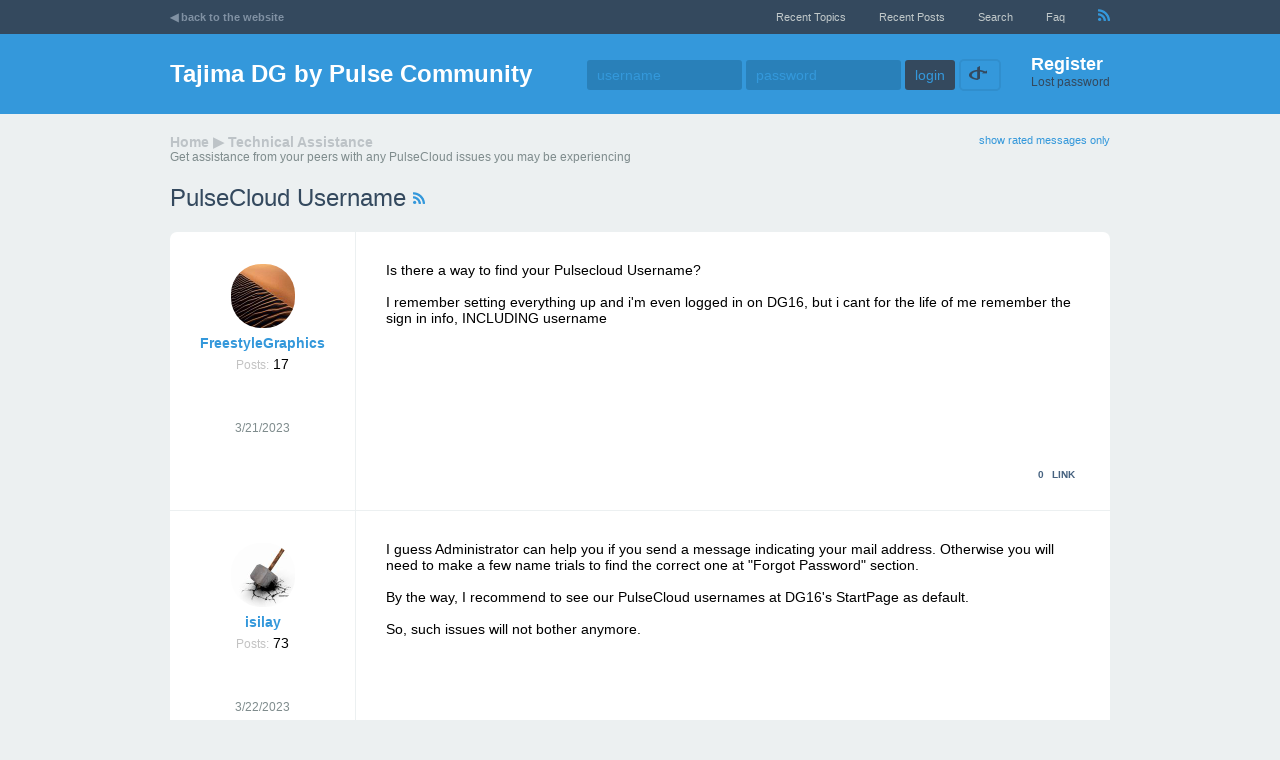

--- FILE ---
content_type: text/html; charset=utf-8
request_url: https://dgcommunity.pulsemicro.com/topic2285-pulsecloud-username.aspx
body_size: 5445
content:

<!DOCTYPE html PUBLIC "-//W3C//DTD XHTML 1.0 Transitional//EN" "http://www.w3.org/TR/xhtml1/DTD/xhtml1-transitional.dtd">
<html xmlns="http://www.w3.org/1999/xhtml">
<head><title>
	PulseCloud Username - Technical Assistance - Tajima DG by Pulse Community
</title><link href="aspnetforum.css" rel="Stylesheet" type="text/css" />
	<script type="text/javascript" src="jquery1.6.1.min.js"></script>
	<script src="jquery.jgrowl_minimized.js" type="text/javascript"></script>
	<link href="jquery.jgrowl.css" rel="stylesheet" type="text/css" /><link rel="alternate" type="application/rss+xml" title="recent posts" href="recent.aspx?rss=1" /><meta name="viewport" content="width=device-width" />
<link id="ctl00_ContentPlaceHolderHEAD_rssDiscoverLink" rel="alternate" type="application/rss+xml" title="topics in this forum" href="messages.aspx?TopicID=2285&amp;rss=1"></link>
<link id="ctl00_ContentPlaceHolderHEAD_lnkCanonical" rel="canonical" href="topic2285-pulsecloud-username.aspx"></link>

<link href="editor.css" rel="Stylesheet" type="text/css" />
</head>
<body>
	<form name="aspnetForm" method="post" action="./messages.aspx?TopicID=2285&amp;" id="aspnetForm">
<div>
<input type="hidden" name="__VIEWSTATE" id="__VIEWSTATE" value="/wEPDwULLTE5ODE1MjE4NDIPZBYCZg9kFgRmD2QWAgIGD2QWBGYPFgIeBGhyZWYFIG1lc3NhZ2VzLmFzcHg/[base64]" />
</div>

		<div id="ctl00_divHeader" class="topheader">
			<div class="innercontainer">
			<ul>
				
				<li class="backtowebsite mobilehidden"><a href="https://www.pulsemicro.com/">◀ back to the website</a></li> 
				<li><a href="recenttopics.aspx"> recent topics</a></li>
				<li><a href="recent.aspx">recent posts</a></li>
				<li><a href="search.aspx">Search</a></li>
				
				
				
				<li><a href="faq.aspx">faq</a></li>
				<li class="mobilehidden"><a href="recent.aspx?rss=1" id="ctl00_rssLink"><img alt="recent posts from all forums - RSS" src="images/rss.png" /></a></li>
			</ul>
			</div>
		</div>

		<div class="header">
			<div class="innercontainer">
			<h1><a href="default.aspx">Tajima DG by Pulse Community</a></h1>
				
			<!-- ############## -->
			<!-- comment (or remove) the following section if you use single sign-on programmatically (and you don't need login-password inputs etc)-->
			<div id="ctl00_loginTable" class="logininfo">
				<div style="margin-top: 20px;" class="mobilehidden">
				<a href="register.aspx" class="registerLink">Register</a><br/>
				<a href="lostpassword.aspx" class="lostpswLink">Lost password</a>
				</div>
				<div>
				<input type="text" id="LoginName" name="LoginName" class="headerinput" placeholder="username" onkeypress="return EnterKeyToButton('loginbutton');" />
				<input type="password" id="Password" class="headerinput" placeholder="password" name="Password" onkeypress="return EnterKeyToButton('loginbutton');" />
				
				<input name="rememberme" style="display: none" onkeypress="return EnterKeyToButton('loginbutton');" id="rememberme" type="checkbox" value="1" checked="checked" style="padding-left: 0px; margin-left: 0px" /><label style="display: none" for="rememberme">remember me</label>
				<input name="loginbutton" id="loginbutton" type="submit" class="headerinput" value="login" />

				
				<span class="sociallogin">
					<a href="OpenIdLogin.aspx" id="ctl00_aOpenId" title="Login with OpenID">
					<img src="images/openid/openid-icon.png" alt="open id" /></a>&nbsp;</span>
					</div>
			</div>
			<!-- ################## -->
		</div></div>

		

		<div class="forumcontent innercontainer">
		
<div class="location">
	<div class="smalltoolbar">
	
	<a href="/topic2285-pulsecloud-username.aspx?ratedOnly=1" id="ctl00_AspNetForumContentPlaceHolder_lnkRatedOnly" rel="nofollow" title="show positively rated messages only, sorted by rating top-to-bottom"><span id="ctl00_AspNetForumContentPlaceHolder_lblRatedOnly">show rated messages only</span></a>
	
	
	
	</div>

	<h2><a href="default.aspx"><span id="ctl00_AspNetForumContentPlaceHolder_lblHome">Home</span></a>
		&#9654;
		<span id="ctl00_AspNetForumContentPlaceHolder_lblCurForum"><a href="forum11-technical-assistance.aspx">Technical Assistance</a></span>
		</h2>
		<span id="ctl00_AspNetForumContentPlaceHolder_divDescription" class="gray">Get assistance from your peers with any PulseCloud issues you may be experiencing</span>

	<h1>PulseCloud Username&nbsp;<a href="messages.aspx?TopicID=2285&rss=1" id="ctl00_AspNetForumContentPlaceHolder_rssLink"><img alt="Messages in this topic - RSS" src="images/rss.png"  /></a>
		
	</h1>
</div>






		<table style="width:100%;" class="roundedborder postlist">
		<tbody>
	
	<tr valign="top" class="  ">
		<td>
			<a name='post3170'></a>
			<span class='userinfo'><div><a href="viewprofile.aspx?UserID=846"><img class="avatar" src="images/AspNetForumAvatar7.jpg" onerror="this.src='images/guestavatar.gif'" alt="FreestyleGraphics"/></a></div><strong><a href="viewprofile.aspx?UserID=846">FreestyleGraphics</a></strong><div class='mobilehidden'><span  class="gray2">Posts:</span> <span>17</span></div></span><div style='clear:both' class='mobileshown'></div>
			<br /><br />			
			<span class="gray">3/21/2023</span>
		</td>
		<td style="border-bottom:none;">
			<div class="mobileshown">
				<span class='userinfo'><div><a href="viewprofile.aspx?UserID=846"><img class="avatar" src="images/AspNetForumAvatar7.jpg" onerror="this.src='images/guestavatar.gif'" alt="FreestyleGraphics"/></a></div><strong><a href="viewprofile.aspx?UserID=846">FreestyleGraphics</a></strong><div class='mobilehidden'><span  class="gray2">Posts:</span> <span>17</span></div></span><div style='clear:both' class='mobileshown'></div>
			</div>
			Is there a way to find your Pulsecloud Username?<br/><br/>I remember setting everything up and i'm even logged in on DG16, but i cant for the life of me remember the sign in info, INCLUDING username
			
			
		</td>
	</tr>
	<tr class="utils  " >
		<td>
			
		</td>
		<td class="messageActions" align="right">
			<span id='spanRating3170' title='This message has been rated by users' >0</span>
			
			
			<a href='#post3170' onclick="ShowLink(this, '3170'); return false;"> <span id="ctl00_AspNetForumContentPlaceHolder_rptMessagesList_ctl01_lblPermalink">link</span></a>
			
			
			
			
			
		</td></tr>
	
	<tr valign="top" class="altItem  ">
		<td>
			<a name='post3173'></a>
			<span class='userinfo'><div><a href="viewprofile.aspx?UserID=19"><img class="avatar" src="images/AspNetForumAvatar15.jpg" onerror="this.src='images/guestavatar.gif'" alt="isilay"/></a></div><strong><a href="viewprofile.aspx?UserID=19">isilay</a></strong><div class='mobilehidden'><span  class="gray2">Posts:</span> <span>73</span></div></span><div style='clear:both' class='mobileshown'></div>
			<br /><br />			
			<span class="gray">3/22/2023</span>
		</td>
		<td style="border-bottom:none;">
			<div class="mobileshown">
				<span class='userinfo'><div><a href="viewprofile.aspx?UserID=19"><img class="avatar" src="images/AspNetForumAvatar15.jpg" onerror="this.src='images/guestavatar.gif'" alt="isilay"/></a></div><strong><a href="viewprofile.aspx?UserID=19">isilay</a></strong><div class='mobilehidden'><span  class="gray2">Posts:</span> <span>73</span></div></span><div style='clear:both' class='mobileshown'></div>
			</div>
			I guess Administrator can help you if you send a message indicating your mail address. Otherwise you will need to make a few name trials to find the correct one at "Forgot Password" section.<br/><br/>By the way, I recommend to see our PulseCloud usernames at DG16's StartPage as default. <br/><br/>So, such issues will not bother anymore.
			
			
		</td>
	</tr>
	<tr class="utils  altItem " >
		<td>
			
		</td>
		<td class="messageActions" align="right">
			<span id='spanRating3173' title='This message has been rated by users' >0</span>
			
			
			<a href='#post3173' onclick="ShowLink(this, '3173'); return false;"> <span id="ctl00_AspNetForumContentPlaceHolder_rptMessagesList_ctl02_lblPermalink">link</span></a>
			
			
			
			
			
		</td></tr>
	
	<tr valign="top" class="  ">
		<td>
			<a name='post3187'></a>
			<span class='userinfo'><div><a href="viewprofile.aspx?UserID=1"><img class="avatar" src="getavatar.ashx?avatar=Picture5.png" onerror="this.src='images/guestavatar.gif'" alt="Tajima Software"/></a></div><strong><a href="viewprofile.aspx?UserID=1">Tajima Software</a></strong><div class='mobilehidden' class="gray">Administrator</div><div class='mobilehidden'><span  class="gray2">Posts:</span> <span>545</span></div></span><div style='clear:both' class='mobileshown'></div>
			<br /><br />			
			<span class="gray">3/27/2023</span>
		</td>
		<td style="border-bottom:none;">
			<div class="mobileshown">
				<span class='userinfo'><div><a href="viewprofile.aspx?UserID=1"><img class="avatar" src="getavatar.ashx?avatar=Picture5.png" onerror="this.src='images/guestavatar.gif'" alt="Tajima Software"/></a></div><strong><a href="viewprofile.aspx?UserID=1">Tajima Software</a></strong><div class='mobilehidden' class="gray">Administrator</div><div class='mobilehidden'><span  class="gray2">Posts:</span> <span>545</span></div></span><div style='clear:both' class='mobileshown'></div>
			</div>
			Please send mail to marketing@tajimasoftware.com with your device number and we will help with your PulseCloud credentials.
			
			
		</td>
	</tr>
	<tr class="utils  " >
		<td>
			
		</td>
		<td class="messageActions" align="right">
			<span id='spanRating3187' title='This message has been rated by users' >0</span>
			
			
			<a href='#post3187' onclick="ShowLink(this, '3187'); return false;"> <span id="ctl00_AspNetForumContentPlaceHolder_rptMessagesList_ctl03_lblPermalink">link</span></a>
			
			
			
			
			
		</td></tr>
	
	<tr valign="top" class="altItem  ">
		<td>
			<a name='post3194'></a>
			<span class='userinfo'><div><a href="viewprofile.aspx?UserID=846"><img class="avatar" src="images/AspNetForumAvatar7.jpg" onerror="this.src='images/guestavatar.gif'" alt="FreestyleGraphics"/></a></div><strong><a href="viewprofile.aspx?UserID=846">FreestyleGraphics</a></strong><div class='mobilehidden'><span  class="gray2">Posts:</span> <span>17</span></div></span><div style='clear:both' class='mobileshown'></div>
			<br /><br />			
			<span class="gray">4/3/2023</span>
		</td>
		<td style="border-bottom:none;">
			<div class="mobileshown">
				<span class='userinfo'><div><a href="viewprofile.aspx?UserID=846"><img class="avatar" src="images/AspNetForumAvatar7.jpg" onerror="this.src='images/guestavatar.gif'" alt="FreestyleGraphics"/></a></div><strong><a href="viewprofile.aspx?UserID=846">FreestyleGraphics</a></strong><div class='mobilehidden'><span  class="gray2">Posts:</span> <span>17</span></div></span><div style='clear:both' class='mobileshown'></div>
			</div>
			This has been resolved. FYI... Usernames are case sensitive
			
			
		</td>
	</tr>
	<tr class="utils  altItem " >
		<td>
			
		</td>
		<td class="messageActions" align="right">
			<span id='spanRating3194' title='This message has been rated by users'  style='color:green'>+1</span>
			
			
			<a href='#post3194' onclick="ShowLink(this, '3194'); return false;"> <span id="ctl00_AspNetForumContentPlaceHolder_rptMessagesList_ctl04_lblPermalink">link</span></a>
			
			
			
			
			
		</td></tr>
	
		</tbody>
		</table>
	

<div class="pager"></div>

<br /><br />




<div id="divLink" style="display:none;position:absolute;background-color:#ebebeb;padding:7px" class="roundedborder gray">
share a link to this post<br />
<input type="text" id="tbLink" size="60" /><br />
<a href="javascript:void(0)" onclick="$('#divLink').hide()">close</a>
</div>

<script src="editor.js" type="text/javascript"></script>
<script type="text/javascript">
	if (document.location.href.toLowerCase().indexOf("messageid=") != -1) {
		document.location.hash = 'post' + getParameterByName("MessageID");
	}

	//init wysiwyg editor
	wswgEditor.initEditor("ctl00_AspNetForumContentPlaceHolder_tbQuickReply", true);
	$(wswgEditor.getEditorDoc()).keydown(ProcessCtrlEnter); 
	$("#ctl00_AspNetForumContentPlaceHolder_tbQuickReply").keydown(ProcessCtrlEnter); 

	function ShowLink(linkElement, msgId)
	{
		var linkPosition = $(linkElement).offset();
		$("#divLink").show().offset({ top: linkPosition.top + 25, left: linkPosition.left-$("#divLink").width() });
		$("#tbLink").val(document.URL.split('#')[0] + '#post' + msgId).focus().select();
	}

	function getParameterByName(name)
	{
		name = name.replace(/[\[]/, "\\\[").replace(/[\]]/, "\\\]");
		var regexS = "[\\?&]" + name + "=([^&#]*)";
		var regex = new RegExp(regexS);
		var results = regex.exec(window.location.href);
		if(results == null)
		return "";
		else
		return decodeURIComponent(results[1].replace(/\+/g, " "));
	}

	function RatePost(msgId, score) {
		//jquery ajax post
		$.ajax({
			url: "messagesajax.ashx",
			type: "POST",
			data: {Score: score, Mode: "Rate", MessageID: msgId },
			dataType: "text",
			success: function(rating) {
				if (rating!="") {
					var sign = (rating > 0) ? "+" : "";
					$("#spanRating" + msgId).html(sign + rating);
					if (rating != 0) {
						var color = (rating > 0) ? "green" : "red";
						$("#spanRating" + msgId).css("color", color);
					}
				}
			}
		});
	}
	
	function ProcessCtrlEnter(e) {
		var evt = e ? e : window.event;
		if (evt.ctrlKey) {
			var keyCode = evt.keyCode ? evt.keyCode : evt.which;
			if (keyCode == 13) {
				$("#ctl00_AspNetForumContentPlaceHolder_btnQuickReply").click();
				return false;
			}
			else
				return true;
		}
		else
			return true;
	}
</script>

		<br style="clear:both" /><br /><br />
		<hr />
		<div class="gray" style="text-align:center">
		Powered by <a href="http://www.jitbit.com/asp-net-forum/" rel="nofollow" title="Jitbit ASP.NET Forum">Jitbit Forum</a> <span id="ctl00_lblVersion">8.3.7.0</span>
		&copy; 2006-2013 Jitbit Software
		</div>
		</div>
	
<div>

	<input type="hidden" name="__VIEWSTATEGENERATOR" id="__VIEWSTATEGENERATOR" value="8EE02EF5" />
</div></form>

	<script type="text/javascript">
		function EnterKeyToButton(buttonId) {
			if (event.which || event.keyCode) { if ((event.which == 13) || (event.keyCode == 13)) { document.getElementById(buttonId).click(); return false; } } else { return true };
		}
	</script>

	<div id="fb-root"></div>
	<script type="text/javascript">
		window.fbAsyncInit = function () {
			FB.init({ appId: '', status: true, cookie: true, xfbml: true, oauth: true });
		};
		(function () {
			var e = document.createElement('script'); e.async = true;
			e.src = document.location.protocol +
			'//connect.facebook.net/en_US/all.js';
			document.getElementById('fb-root').appendChild(e);
		} ());
	</script>

	<script type="text/javascript">
		function FbLogin() {
			FB.login(function (response) {
				if (response.authResponse) {
						// user is logged in and granted some permissions.
					document.location.href = 'facebooklogin.aspx?token=' + response.authResponse.accessToken + "&uid=" + response.authResponse.userID;
				} else {
					// user is not logged in
				}
			}, { scope: 'email' });
		}
	</script>
</body>
</html>


--- FILE ---
content_type: text/css
request_url: https://dgcommunity.pulsemicro.com/aspnetforum.css
body_size: 3419
content:
body{font-size:14px;font-family:sans-serif;background-color:#ecf0f1;padding: 0;margin:0}

a:hover{border-bottom:1px dotted;text-decoration:none}
img{border:none;}

.innercontainer { width: 940px;margin: 0 auto;}
/*topheader*/
.topheader { background-color: #34495e;height: 34px;font-size:11px;text-transform:capitalize;white-space:nowrap}
.topheader ul {text-align: right; list-style: none;padding: 0;margin: 0}
.topheader ul li {display: inline;margin-left: 30px;line-height: 34px;}
.topheader a {color:#c0c8c9;text-decoration:none}
.topheader a:hover{color:#3586b3 !important;border:none}
.topheader .backtowebsite { float: left;margin: 0;font-weight: bold;text-transform: lowercase}
.topheader .backtowebsite a {color: #8091A3;}


/*header*/
.header { min-height: 80px;background-color: #3498db;}
.header h1 {float: left;font-size:24px;color:#fff;margin: 0; line-height: 80px}
.header h1 a { color: #fff;}
.header a {color:#b4d1e5;text-decoration:none;}
.header a:hover{border-bottom:1px dotted;text-decoration:none}
.header .logininfo { float: right;line-height: 80px;}
.header .logininfo > div , .header #curuserTable > div{ float: right;height: 80px}
.header .logininfo .registerLink, .header .logininfo .lostpswLink { line-height: normal;}
.header .logininfo a.registerLink { color: #ffffff;font-size: 18px;font-weight: bold;}
.header .logininfo a.lostpswLink { color: #34495e;font-size: 12px;}
.header .sociallogin { border: 2px solid #308ecd;padding:5px;border-radius:5px;margin-right:30px;display:inline-block;vertical-align:middle;line-height: 17px;}
.header .sociallogin a { margin: 0 3px;}
.header .unreadInfo { margin-right: 180px;}
.header .unreadInfo a { color: #b4d1e5;font-weight: bold;font-size: 15px;margin-left: 30px;}
.header .unreadInfo img {margin-right:3px}
.header .curUserInfo a { font-size: 12px;}
.header a.curUsername { color: #072a42;font-weight: bold;font-size:17px}
.header .curUserInfo { min-width: 150px;line-height: normal;margin-top: 20px;}

/* inputs */
input[type=text],input[type=password], input[type=submit], input[type=button], select, a.button, textarea, button{border: 1px solid #2980b9; height: 30px;border-radius: 3px;font-size: 14px;vertical-align:middle}
.header input[type=text], .header input[type=password], .header input[type=submit] {border: 0;color: #fff;padding: 0 10px;}
.header input[type=text],.header input[type=password] {background-color: #2980b9;width: 135px;}
a.button {background-color: #3498db;color: #fff !important;padding: 7px 10px;text-decoration: none; border: none}
a.button:hover {background-color: #34495e;text-decoration:none !important}
.header input[type=submit] { background-color: #34495e;color:#3498db}

input:focus,select:focus,textarea:focus,button:focus {outline: none;}

.header ::-webkit-input-placeholder {color: #3498db;}
.header :-moz-placeholder {color: #3498db;}
.header ::-moz-placeholder {color:#3498db;}
.header :-ms-input-placeholder {color: #3498db;}

/*main body*/
.forumcontent table {font-size:100%;border-collapse:collapse;}
.forumcontent h1 {font-weight:normal;font-size:18pt;margin-bottom:0;margin-top:20px;text-transform:capitalize;color:#34495e}
.forumcontent h2 {margin:0;font-size:18px;color: #34495e;text-transform:capitalize}
.forumcontent th h2{ font-size: 24px;font-weight: normal;margin:30px 0 0;text-transform: capitalize;text-align: left;margin-left:-15px}
.forumcontent h2 a {color: #3498db;}
.forumcontent h3 {font-weight:bold;font-size:100%;}
.forumcontent a {color:#3498db;text-decoration:none;}
.forumcontent th {color: #778899;text-transform: uppercase;text-align: center;font-size: 10px;height: 15px; vertical-align: bottom; padding:15px}
.forumcontent th a {color:#7ab5e4;}
.forumcontent td {border:1px solid #ecf0f1;background-color:#FFFFFF;padding:11px}
.forumcontent table.noouterborder, .forumcontent table.noouterborder th {border:none;}
.forumcontent img{vertical-align:middle;}
.forumcontent hr{height:1px;border:none;color:silver;background:silver;}
.forumcontent div.location{margin:20px 0;}
.forumcontent div.location h2 a, .forumcontent div.location h2{ color: #bdc3c7;text-decoration: none;font-size: 14px;text-transform:capitalize}
.forumcontent div.location h1 a {color:#355670;font-size:30px}
.forumcontent div.location h1 .postbutton {float:right;margin-top:10px}
.forumcontent div.location h1 .postbutton a {font-size:15px;font-weight:bold}
.forumcontent .topictools {visibility:hidden;float:right;margin-top:7px;}
.forumcontent .topictools a {margin-right:20px;border:none}
.forumcontent .biglist tr:hover .topictools {visibility:visible}
.forumcontent .smalltoolbar { float:right; font-size:11px }
.forumcontent .smalltoolbar a { margin-left:10px }

.forumcontent .gray {color:#7f8c8d;font-size:12px;font-weight:normal;}
.forumcontent .gray2 {color:#c3c3c3;font-size:12px;font-weight:normal;}
.forumcontent .gray2 a {color:#7f8c8d;border-bottom:1px dotted}
.forumcontent th .gray {color:#ccc;}
.forumcontent .gray a, .header .gray a {border-bottom:1px dotted}
.forumcontent .gray a:hover, .forumcontent .gray2 a:hover {text-decoration:none;border:none}
.forumcontent .radiolist td {text-align:left;}
.forumcontent .acceptedAnswer td {background-color:#EBFFE9;}
.forumcontent .messageActions { text-transform: uppercase;font-size: 10px;color: #476380;font-weight: bold;}
.forumcontent .messageActions a { color: #476380;font-weight: bold;margin: 0 5px;}

.forumcontent input[type="text"], .forumcontent input[type="password"] {height:26px}

.forumcontent .usertools {float:left;margin-left:30px;}
.forumcontent .usertools input, .forumcontent .usertools button {width:350px;margin-bottom:10px;display:block}

.forumcontent input[type="checkbox"],
.header input[type="checkbox"]{vertical-align:middle;}

.forumcontent input[type="button"],
.forumcontent input[type="submit"],
.forumcontent button {text-transform:capitalize;color:White;background-color: #3498db;font-weight: bold;font-size: 15px;height: 32px;cursor:pointer;border:none;border-radius:3px;-webkit-border-radius:3px;-moz-border-radius:3px;padding:7px 10px}

.forumcontent input[type="button"].greybutton,
.forumcontent input[type="submit"].greybutton,
.forumcontent button.greybutton {background-color:slategray;border-color:slategray;}
.forumcontent input[type="button"].greybutton:hover,
.forumcontent input[type="submit"].greybutton:hover,
.forumcontent button.greybutton:hover{background-color:#999;}

.forumcontent input[type="button"]:hover, 
.forumcontent input[type="submit"]:hover,
button:hover {background-color:#34495e;}

.forumcontent table.biglist td {height:80px;padding:10px 30px;}
.forumcontent table.biglist th {padding:0 15px 15px;}
.forumcontent table.biglist td:first-child img.avatar {border-radius:32px}

/*rounded border*/
.roundedborder {border-radius:7px;-moz-border-radius:7px;}
.roundedborder td {border-right:none;border-bottom:none;}
.roundedborder td:first-child {border-left:none}
table.roundedborder tr:first-child td,
table.roundedborder th {border-top:none;}
table.roundedborder tr:first-child td:first-child, table.roundedborder tbody tr:first-child td:first-child,
table.roundedborder th:first-child {border-top-left-radius:7px;-moz-border-radius-topleft:7px;}
table.roundedborder tr:first-child td:last-child,table.roundedborder tbody tr:first-child td:last-child,
table.roundedborder th:last-child {border-top-right-radius:7px;-moz-border-radius-topright:7px;}
table.roundedborder tr:last-child td:first-child,
table.roundedborder tr:last-child th:first-child {border-bottom-left-radius:7px;-moz-border-radius-bottomleft:7px;}
table.roundedborder tr:last-child td:last-child,
table.roundedborder tr:last-child th:last-child {border-bottom-right-radius:7px;-moz-border-radius-bottomright:7px;}
table.roundedborder {border-collapse:separate;border-spacing:0;}

table.horizseparated td {border-top:1px solid #ecf0f1;border-left:none;border-right:none;border-bottom:none;}
table.horizseparated th, table.horizseparated tr:first-child th {border: none;}

.forumcontent table.postlist {width:100%}
.forumcontent table.postlist td {border-width: 1px;padding:30px;}
.forumcontent table.postlist td:first-child {width:120px;line-height:150%;text-align:center}
.forumcontent table.postlist .utils td {border-top:none;padding-top:0;padding-bottom:30px}
.forumcontent table.postlist td:first-child img.avatar {border-radius:32px}

.forumcontent .pager {clear:both;text-align:center;margin:10px;font-weight:bold;color:#ccc}
.forumcontent .pager a{color:#344D61;margin:5px}
.forumcontent .pager span {margin:5px}

/* other classes */
img.avatar {padding:2px 2px 2px 2px;height:64px;width:64px; -ms-interpolation-mode:bicubic; margin-bottom:3px;}
blockquote{color:#7777aa;text-decoration:none;margin-left:15px;}

.mobileshown { display: none;}

/* responsiveness*/
/* Smartphones (portrait and landscape) ----------- */
@media only screen and (max-width : 480px) 
{
	body {overflow-x:hidden;}
	.mobilehidden { display: none !important;}
	.mobileshown { display: block;}
	.topheader ul { text-align: left;padding: 0 10px;}
	.innercontainer { width: auto;}
	.forumcontent  { margin-left: 10px; margin-right: 10px}
	.header { overflow: hidden;padding: 0 10px;}
	.header .logininfo > div, .header #curuserTable > div { height: auto;float: none;}
	.header h1 {float: none;font-size: 20px;line-height: normal;margin: 5px auto;}
	.header .logininfo { float: none;line-height: normal;}
	.header .curUserInfo {margin: 0;}
	.topheader ul { padding: 0;}
	.topheader ul li { margin-left: 10px;}
	.forumcontent table.biglist td {padding: 5px 10px;}
	.header input[type=text], .header input[type=password] { width: 95px;}
	.forumcontent table.postlist tr td:first-child { display: none;}
	.messageActions, .smalltoolbar { display: none;}
	.userinfo { line-height: 20px;}
	.userinfo img { float: left;width: 20px;height: 20px;border-radius: 20px;}
}

--- FILE ---
content_type: text/css
request_url: https://dgcommunity.pulsemicro.com/editor.css
body_size: 716
content:
.editorBBCODE {font: 9pt "Courier New";}

div.richeditor {margin-top:7px;margin-bottom:7px;}
div.richeditor div.editbar {margin-top:5px;padding:4px;background-image:url('images/editbar_bg.gif');border-left:1px solid #ddd;border-right:1px solid #ddd;border-top:1px solid #ddd;border-bottom:none;}
div.richeditor div button{vertical-align:middle;width:23px;height:23px;border:1px solid #ddd;background-color:Transparent;cursor:pointer;color:Black;background-position:center;background-repeat:no-repeat;background-image:none;padding:0}
div.richeditor div button:hover{border:1px solid #aaa;}
div.richeditor div.container {border-top:none;border-bottom:1px solid #ddd;border-left:1px solid #ddd;border-right:1px solid #ddd;}
div.richeditor textarea{padding:5px;border:none;}
div.richeditor iframe{background-color:#ffffff;border:none;}

--- FILE ---
content_type: application/javascript
request_url: https://dgcommunity.pulsemicro.com/editor.js
body_size: 7447
content:
/*
WYSIWYG-BBCODE editor
Copyright (c) 2009, Jitbit Sotware, http://www.jitbit.com/
PROJECT HOME: http://wysiwygbbcode.codeplex.com/
All rights reserved.

Redistribution and use in source and binary forms, with or without
modification, are permitted provided that the following conditions are met:
	* Redistributions of source code must retain the above copyright
	  notice, this list of conditions and the following disclaimer.
	* Redistributions in binary form must reproduce the above copyright
	  notice, this list of conditions and the following disclaimer in the
	  documentation and/or other materials provided with the distribution.
	* Neither the name of the <organization> nor the
	  names of its contributors may be used to endorse or promote products
	  derived from this software without specific prior written permission.

THIS SOFTWARE IS PROVIDED BY Jitbit Software ''AS IS'' AND ANY
EXPRESS OR IMPLIED WARRANTIES, INCLUDING, BUT NOT LIMITED TO, THE IMPLIED
WARRANTIES OF MERCHANTABILITY AND FITNESS FOR A PARTICULAR PURPOSE ARE
DISCLAIMED. IN NO EVENT SHALL Jitbit Software BE LIABLE FOR ANY
DIRECT, INDIRECT, INCIDENTAL, SPECIAL, EXEMPLARY, OR CONSEQUENTIAL DAMAGES
(INCLUDING, BUT NOT LIMITED TO, PROCUREMENT OF SUBSTITUTE GOODS OR SERVICES;
LOSS OF USE, DATA, OR PROFITS; OR BUSINESS INTERRUPTION) HOWEVER CAUSED AND
ON ANY THEORY OF LIABILITY, WHETHER IN CONTRACT, STRICT LIABILITY, OR TORT
(INCLUDING NEGLIGENCE OR OTHERWISE) ARISING IN ANY WAY OUT OF THE USE OF THIS
SOFTWARE, EVEN IF ADVISED OF THE POSSIBILITY OF SUCH DAMAGE.
*/

var wswgEditor = new function () {

	this.getEditorDoc = function () { return myeditor; }
	this.getIframe = function () { return ifm; }
	this.IsEditorVisible = function () { return editorVisible; }

	var myeditor, ifm;
	var body_id, textboxelement;
	var content;
	var isIE = /msie|MSIE/.test(navigator.userAgent);
	var isChrome = /Chrome/.test(navigator.userAgent);
	var isSafari = /Safari/.test(navigator.userAgent) && !isChrome;
	var browser = isIE || window.opera;
	var textRange;
	var editorVisible = false;
	var enableWysiwyg = false;

	function rep(re, str) {
		content = content.replace(re, str);
	}

	this.initEditor = function (textarea_id, wysiwyg) {
		if (wysiwyg != undefined)
			enableWysiwyg = wysiwyg;
		else
			enableWysiwyg = true;
		body_id = textarea_id;
		textboxelement = document.getElementById(body_id);
		textboxelement.setAttribute('class', 'editorBBCODE');
		textboxelement.className = "editorBBCODE";
		if (enableWysiwyg) {
			if (!document.getElementById("rte")) { //to prevent recreation
				ifm = document.createElement("iframe");
				ifm.setAttribute("id", "rte");
				ifm.setAttribute("frameBorder", "0");
				ifm.style.width = textboxelement.style.width;
				ifm.style.height = textboxelement.style.height;
				textboxelement.parentNode.insertBefore(ifm, textboxelement);
				textboxelement.style.display = 'none';
			}
			if (ifm) {
				InitIframe();
			} else
				setTimeout('InitIframe()', 100);
		}
	}

	function InitIframe() {
		myeditor = ifm.contentWindow.document;
		myeditor.designMode = "on";
		myeditor.open();
		myeditor.write('<html><head><style>body{font:14px Arial;background-color:#fff;}</style></head>');
		myeditor.write('<body></body></html>');
		myeditor.close();
		myeditor.body.contentEditable = true;
		//ifm.contentEditable = true;
		if (myeditor.attachEvent) {
			myeditor.attachEvent("onkeypress", kp);
		}
		else if (myeditor.addEventListener) {
			myeditor.addEventListener("keypress", kp, true);
		}
		wswgEditor.ShowEditor();
	}

	this.ShowEditor = function () {
		if (!enableWysiwyg) return;
		editorVisible = true;
		content = document.getElementById(body_id).value;
		bbcode2html();
		myeditor.body.innerHTML = content;
	}

	this.SwitchEditor = function () {
		if (editorVisible) {
			this.doCheck();
			ifm.style.display = 'none';
			textboxelement.style.display = '';
			editorVisible = false;
			textboxelement.focus();
		}
		else {
			if (enableWysiwyg && ifm) {
				ifm.style.display = '';
				textboxelement.style.display = 'none';
				this.ShowEditor();
				editorVisible = true;
				ifm.contentWindow.focus();
			}
		}
	}

	function html2bbcode() {
		rep(/<img\s[^<>]*?src=\"?([^<>]*?)\"?(\s[^<>]*)?\/?>/gi, "[img]$1[/img]");
		rep(/<\/(strong|b)>/gi, "[/b]");
		rep(/<(strong|b)(\s[^<>]*)?>/gi, "[b]");
		rep(/<\/(em|i)>/gi, "[/i]");
		rep(/<(em|i)(\s[^<>]*)?>/gi, "[i]");
		rep(/<\/u>/gi, "[/u]");
		rep(/\n/gi, " ");
		rep(/\r/gi, " ");
		rep(/<u(\s[^<>]*)?>/gi, "[u]");
		rep(/<div><br(\s[^<>]*)?>/gi, "<div>"); //chrome-safari fix to prevent double linefeeds
		rep(/<br(\s[^<>]*)?>/gi, "\n");
		rep(/<p(\s[^<>]*)?>/gi, "");
		rep(/<\/p>/gi, "\n");
		rep(/<ul([^>]*)>/gi, "[ul]");
		rep(/<\/ul>/gi, "[/ul]");
		rep(/<ol>/gi, "[ol]");
		rep(/<\/ol>/gi, "[/ol]");
		rep(/<li([^>]*)>/gi, "[li]");
		rep(/<\/li>/gi, "[/li]");
		rep(/<\/div>\s*<div([^<>]*)>/gi, "</span>\n<span$1>"); //chrome-safari fix to prevent double linefeeds
		rep(/<div([^<>]*)>/gi, "\n<span$1>");
		rep(/<\/div>/gi, "</span>\n");

		rep(/<table([^<>]*)>/gi, "[table]");
		rep(/<\/table>/gi, "[/table]");
		rep(/<tr([^<>]*)>/gi, "[tr]");
		rep(/<tr([^<>]*)>/gi, "[tr]");
		rep(/<td([^<>]*)>/gi, "[td]");
		rep(/<td([^<>]*)>/gi, "[td]");

		rep(/&nbsp;/gi, " ");
		rep(/&quot;/gi, "\"");
		rep(/&amp;/gi, "&");

		//remove style & script tags
		rep(/<script.*?>[\s\S]*?<\/script>/gi, "");
		rep(/<style.*?>[\s\S]*?<\/style>/gi, "");

		//remove [if] blocks (when pasted from outlook etc)
		rep(/<!--\[if[\s\S]*?<!\[endif\]-->/gi, "");

		var sc, sc2;
		do {
			sc = content;
			rep(/<font\s[^<>]*?color=\"?([^<>]*?)\"?(\s[^<>]*)?>([^<>]*?)<\/font>/gi, "[color=$1]$3[/color]");
			if (sc == content)
				rep(/<font[^<>]*>([^<>]*?)<\/font>/gi, "$1");
			rep(/<a\s[^<>]*?href=\"?([^<>]*?)\"?(\s[^<>]*)?>([^<>]*?)<\/a>/gi, "[url=$1]$3[/url]");
			sc2 = content;
			rep(/<(span|blockquote|pre)\s[^<>]*?style=\"?font-weight: ?bold;?\"?\s*([^<]*?)<\/\1>/gi, "[b]<$1 style=$2</$1>[/b]");
			rep(/<(span|blockquote|pre)\s[^<>]*?style=\"?font-weight: ?normal;?\"?\s*([^<]*?)<\/\1>/gi, "<$1 style=$2</$1>");
			rep(/<(span|blockquote|pre)\s[^<>]*?style=\"?font-style: ?italic;?\"?\s*([^<]*?)<\/\1>/gi, "[i]<$1 style=$2</$1>[/i]");
			rep(/<(span|blockquote|pre)\s[^<>]*?style=\"?font-style: ?normal;?\"?\s*([^<]*?)<\/\1>/gi, "<$1 style=$2</$1>");
			rep(/<(span|blockquote|pre)\s[^<>]*?style=\"?text-decoration: ?underline;?\"?\s*([^<]*?)<\/\1>/gi, "[u]<$1 style=$2</$1>[/u]");
			rep(/<(span|blockquote|pre)\s[^<>]*?style=\"?text-decoration: ?none;?\"?\s*([^<]*?)<\/\1>/gi, "<$1 style=$2</$1>");
			rep(/<(span|blockquote|pre)\s[^<>]*?style=\"?color: ?([^<>]*?);\"?\s*([^<]*?)<\/\1>/gi, "[color=$2]<$1 style=$3</$1>[/color]");
			rep(/<(span|blockquote|pre)\s[^<>]*?style=\"?font-family: ?([^<>]*?);\"?\s*([^<]*?)<\/\1>/gi, "[font=$2]<$1 style=$3</$1>[/font]");
			rep(/<(blockquote|pre)\s[^<>]*?style=\"?\"? (class=|id=)([^<>]*)>([^<>]*?)<\/\1>/gi, "<$1 $2$3>$4</$1>");
			rep(/<pre>([^<>]*?)<\/pre>/gi, "[code]$1[/code]");
			rep(/<span\s[^<>]*?style=\"?\"?>([^<>]*?)<\/span>/gi, "$1");
			if (sc2 == content) {
				rep(/<span[^<>]*>([^<>]*?)<\/span>/gi, "$1");
				sc2 = content;
			}
		} while (sc != content)
		rep(/<[^<>]*>/gi, "");
		rep(/&lt;/gi, "<");
		rep(/&gt;/gi, ">");

		do {
			sc = content;
			rep(/\[(b|i|u)\]\[quote([^\]]*)\]([\s\S]*?)\[\/quote\]\[\/\1\]/gi, "[quote$2][$1]$3[/$1][/quote]");
			rep(/\[color=([^\]]*)\]\[quote([^\]]*)\]([\s\S]*?)\[\/quote\]\[\/color\]/gi, "[quote$2][color=$1]$3[/color][/quote]");
			rep(/\[(b|i|u)\]\[code\]([\s\S]*?)\[\/code\]\[\/\1\]/gi, "[code][$1]$2[/$1][/code]");
			rep(/\[color=([^\]]*)\]\[code\]([\s\S]*?)\[\/code\]\[\/color\]/gi, "[code][color=$1]$2[/color][/code]");
		} while (sc != content)

		//clean up empty tags
		do {
			sc = content;
			rep(/\[b\]\[\/b\]/gi, "");
			rep(/\[i\]\[\/i\]/gi, "");
			rep(/\[u\]\[\/u\]/gi, "");
			rep(/\[quote[^\]]*\]\[\/quote\]/gi, "");
			rep(/\[code\]\[\/code\]/gi, "");
			rep(/\[url=([^\]]+)\]\[\/url\]/gi, "");
			rep(/\[img\]\[\/img\]/gi, "");
			rep(/\[color=([^\]]*)\]\[\/color\]/gi, "");
		} while (sc != content)
	}

	this.BBCodeToHtml = function (str) {
		content = str;
		bbcode2html();
		return content;
	}

	function bbcode2html() {
		// example: [b] to <strong>
		rep(/\</gi, "&lt;"); //removing html tags
		rep(/\>/gi, "&gt;");

		rep(/\n/gi, "<br />");
		rep(/\[ul\]/gi, "<ul>");
		rep(/\[\/ul\]/gi, "</ul>");
		rep(/\[list\]/gi, "<ul>");
		rep(/\[\/list\]/gi, "</ul>");
		rep(/\[ol\]/gi, "<ol>");
		rep(/\[\/ol\]/gi, "</ol>");
		rep(/\[li\]/gi, "<li>");
		rep(/\[\/li\]/gi, "</li>");

		rep(/\[table\]/gi, "<table border='1'>");
		rep(/\[\/table\]/gi, "</table>");
		rep(/\[tr\]/gi, "<tr>");
		rep(/\[\/tr\]/gi, "</tr>");
		rep(/\[td\]/gi, "<td>");
		rep(/\[\/td\]/gi, "</td>");

		if (browser) {
			rep(/\[b\]/gi, "<strong>");
			rep(/\[\/b\]/gi, "</strong>");
			rep(/\[i\]/gi, "<em>");
			rep(/\[\/i\]/gi, "</em>");
			rep(/\[u\]/gi, "<u>");
			rep(/\[\/u\]/gi, "</u>");
		} else {
			rep(/\[b\]/gi, "<span style=\"font-weight: bold;\">");
			rep(/\[i\]/gi, "<span style=\"font-style: italic;\">");
			rep(/\[u\]/gi, "<span style=\"text-decoration: underline;\">");
			rep(/\[\/(b|i|u)\]/gi, "</span>");
		}
		rep(/\[img\]([^\"]*?)\[\/img\]/gi, "<img src=\"$1\" />");
		var sc;
		do {
			sc = content;
			rep(/\[url=([^\]]+)\]([\s\S]*?)\[\/url\]/gi, "<a href=\"$1\">$2</a>");
			rep(/\[url\]([\s\S]*?)\[\/url\]/gi, "<a href=\"$1\">$1</a>");
			if (browser) {
				rep(/\[color=([^\]]*?)\]([\s\S]*?)\[\/color\]/gi, "<font color=\"$1\">$2</font>");
				rep(/\[font=([^\]]*?)\]([\s\S]*?)\[\/font\]/gi, "<font face=\"$1\">$2</font>");
			} else {
				rep(/\[color=([^\]]*?)\]([\s\S]*?)\[\/color\]/gi, "<span style=\"color: $1;\">$2</span>");
				rep(/\[font=([^\]]*?)\]([\s\S]*?)\[\/font\]/gi, "<span style=\"font-family: $1;\">$2</span>");
			}
			rep(/\[code\]([\s\S]*?)\[\/code\]/gi, "<pre>$1</pre>&nbsp;");
		} while (sc != content);
	}

	this.doCheck = function () {
		if (!enableWysiwyg)
		{
			rep(/&lt;/gi, "<");
			rep(/&gt;/gi, ">");
			return;
		}
		if (!editorVisible) {
			this.ShowEditor();
		}
		content = myeditor.body.innerHTML;
		html2bbcode();
		document.getElementById(body_id).value = content;
	}

	function stopEvent(evt) {
		evt || window.event;
		if (evt.stopPropagation) {
			evt.stopPropagation();
			evt.preventDefault();
		} else if (typeof evt.cancelBubble != "undefined") {
			evt.cancelBubble = true;
			evt.returnValue = false;
		}
		return false;
	}

	this.doQuote = function () {
		if (editorVisible) {
			ifm.contentWindow.focus();
			if (isIE) {
				textRange = ifm.contentWindow.document.selection.createRange();
				var newTxt = "[quote=]" + textRange.text + "[/quote]";
				textRange.text = newTxt;
			}
			else {
				var edittext = ifm.contentWindow.getSelection().getRangeAt(0);
				var original = edittext.toString();
				edittext.deleteContents();
				edittext.insertNode(ifm.contentWindow.document.createTextNode("[quote=]" + original + "[/quote]"));
			}
		}
		else {
			AddTag('[quote=]', '[/quote]');
		}
	}

	function kp(e) {
		if (isIE) {
			if (e.keyCode == 13) {
				var r = myeditor.selection.createRange();
				if (r.parentElement().tagName.toLowerCase() != "li") {
					r.pasteHTML('<br/>');
					if (r.move('character'))
						r.move('character', -1);
					r.select();
					stopEvent(e);
					return false;
				}
			}
		}
	}
	this.InsertYoutube = function () {
		this.InsertText(" http://www.youtube.com/watch?v=XXXXXXXXXXX ");
	}
	this.InsertText = function (txt) {
		if (editorVisible)
			insertHtml(txt);
		else
			AddTag('', txt);
	}

	this.doClick = function (command) {
		if (editorVisible) {
			ifm.contentWindow.focus();
			myeditor.execCommand(command, false, null);
		}
		else {
			switch (command) {
				case 'bold':
					AddTag('[b]', '[/b]'); break;
				case 'italic':
					AddTag('[i]', '[/i]'); break;
				case 'underline':
					AddTag('[u]', '[/u]'); break;
				case 'InsertUnorderedList':
					AddTag('[ul][li]', '[/li][/ul]'); break;
			}
		}
	}

	function doColor(color) {
		ifm.contentWindow.focus();
		if (isIE) {
			textRange = ifm.contentWindow.document.selection.createRange();
			textRange.select();
		}
		myeditor.execCommand('forecolor', false, color);
	}

	this.doLink = function () {
		if (editorVisible) {
			ifm.contentWindow.focus();
			var mylink = prompt("Enter a URL:", "http://");
			if ((mylink != null) && (mylink != "")) {
				if (isIE) { //IE
					var range = ifm.contentWindow.document.selection.createRange();
					if (range.text == '') {
						range.pasteHTML("<a href='" + mylink + "'>" + mylink + "</a>");
					}
					else
						myeditor.execCommand("CreateLink", false, mylink);
				}
				else if (window.getSelection) { //FF
					var userSelection = ifm.contentWindow.getSelection().getRangeAt(0);
					if (userSelection.toString().length == 0)
						myeditor.execCommand('inserthtml', false, "<a href='" + mylink + "'>" + mylink + "</a>");
					else
						myeditor.execCommand("CreateLink", false, mylink);
				}
				else
					myeditor.execCommand("CreateLink", false, mylink);
			}
		}
		else {
			AddTag('[url=', ']click here[/url]');
		}
	}
	this.doImage = function () {
		if (editorVisible) {
			ifm.contentWindow.focus();
			myimg = prompt('Enter Image URL:', 'http://');
			if ((myimg != null) && (myimg != "")) {
				myeditor.execCommand('InsertImage', false, myimg);
			}
		}
		else {
			AddTag('[img]', '[/img]');
		}
	}

	function insertHtml(html) {
		ifm.contentWindow.focus();
		if (isIE)
			ifm.contentWindow.document.selection.createRange().pasteHTML(html);
		else
			myeditor.execCommand('inserthtml', false, html);
	}

	//textarea-mode functions
	function MozillaInsertText(element, text, pos) {
		element.value = element.value.slice(0, pos) + text + element.value.slice(pos);
	}

	function AddTag(t1, t2) {
		var element = textboxelement;
		if (isIE) {
			if (document.selection) {
				element.focus();

				var txt = element.value;
				var str = document.selection.createRange();

				if (str.text == "") {
					str.text = t1 + t2;
				}
				else if (txt.indexOf(str.text) >= 0) {
					str.text = t1 + str.text + t2;
				}
				else {
					element.value = txt + t1 + t2;
				}
				str.select();
			}
		}
		else if (typeof (element.selectionStart) != 'undefined') {
			var sel_start = element.selectionStart;
			var sel_end = element.selectionEnd;
			MozillaInsertText(element, t1, sel_start);
			MozillaInsertText(element, t2, sel_end + t1.length);
			element.selectionStart = sel_start;
			element.selectionEnd = sel_end + t1.length + t2.length;
			element.focus();
		}
		else {
			element.value = element.value + t1 + t2;
		}
	}

	//=======color picker
	function getScrollY() { var scrOfX = 0, scrOfY = 0; if (typeof (window.pageYOffset) == 'number') { scrOfY = window.pageYOffset; scrOfX = window.pageXOffset; } else if (document.body && (document.body.scrollLeft || document.body.scrollTop)) { scrOfY = document.body.scrollTop; scrOfX = document.body.scrollLeft; } else if (document.documentElement && (document.documentElement.scrollLeft || document.documentElement.scrollTop)) { scrOfY = document.documentElement.scrollTop; scrOfX = document.documentElement.scrollLeft; } return scrOfY; }

	document.write("<style type='text/css'>.colorpicker201{visibility:hidden;display:none;position:absolute;background:#FFF;z-index:999;filter:progid:DXImageTransform.Microsoft.Shadow(color=#D0D0D0,direction=135);}.o5582brd{padding:0;width:12px;height:14px;border-bottom:solid 1px #DFDFDF;border-right:solid 1px #DFDFDF;}a.o5582n66,.o5582n66,.o5582n66a{font-family:arial,tahoma,sans-serif;text-decoration:underline;font-size:9px;color:#666;border:none;}.o5582n66,.o5582n66a{text-align:center;text-decoration:none;}a:hover.o5582n66{text-decoration:none;color:#FFA500;cursor:pointer;}.a01p3{padding:1px 4px 1px 2px;background:whitesmoke;border:solid 1px #DFDFDF;}</style>");

	function getTop2() { csBrHt = 0; if (typeof (window.innerWidth) == 'number') { csBrHt = window.innerHeight; } else if (document.documentElement && (document.documentElement.clientWidth || document.documentElement.clientHeight)) { csBrHt = document.documentElement.clientHeight; } else if (document.body && (document.body.clientWidth || document.body.clientHeight)) { csBrHt = document.body.clientHeight; } ctop = ((csBrHt / 2) - 115) + getScrollY(); return ctop; }
	var nocol1 = "&#78;&#79;&#32;&#67;&#79;&#76;&#79;&#82;",
clos1 = "X";

	function getLeft2() { var csBrWt = 0; if (typeof (window.innerWidth) == 'number') { csBrWt = window.innerWidth; } else if (document.documentElement && (document.documentElement.clientWidth || document.documentElement.clientHeight)) { csBrWt = document.documentElement.clientWidth; } else if (document.body && (document.body.clientWidth || document.body.clientHeight)) { csBrWt = document.body.clientWidth; } cleft = (csBrWt / 2) - 125; return cleft; }

	//function setCCbldID2(val, textBoxID) { document.getElementById(textBoxID).value = val; }
	function setCCbldID2(val) { if (editorVisible) doColor(val); else AddTag('[color=' + val + ']', '[/color]'); }

	function setCCbldSty2(objID, prop, val) {
		switch (prop) {
			case "bc": if (objID != 'none') { document.getElementById(objID).style.backgroundColor = val; }; break;
			case "vs": document.getElementById(objID).style.visibility = val; break;
			case "ds": document.getElementById(objID).style.display = val; break;
			case "tp": document.getElementById(objID).style.top = val; break;
			case "lf": document.getElementById(objID).style.left = val; break;
		}
	}

	this.putOBJxColor2 = function (Samp, pigMent, textBoxId) { if (pigMent != 'x') { setCCbldID2(pigMent, textBoxId); setCCbldSty2(Samp, 'bc', pigMent); } setCCbldSty2('colorpicker201', 'vs', 'hidden'); setCCbldSty2('colorpicker201', 'ds', 'none'); }

	this.showColorGrid2 = function (Sam, textBoxId) {
		var objX = new Array('00', '33', '66', '99', 'CC', 'FF');
		var c = 0;
		var xl = '"' + Sam + '","x", "' + textBoxId + '"'; var mid = '';
		mid += '<table bgcolor="#FFFFFF" border="0" cellpadding="0" cellspacing="0" style="border:solid 0px #F0F0F0;padding:2px;"><tr>';
		mid += "<td colspan='9' align='left' style='margin:0;padding:2px;height:12px;' ><input class='o5582n66' type='text' size='12' id='o5582n66' value='#FFFFFF'><input class='o5582n66a' type='text' size='2' style='width:14px;' id='o5582n66a' onclick='javascript:alert(\"click on selected swatch below...\");' value='' style='border:solid 1px #666;'></td><td colspan='9' align='right'><a class='o5582n66' href='javascript:onclick=wswgEditor.putOBJxColor2(" + xl + ")'><span class='a01p3'>" + clos1 + "</span></a></td></tr><tr>";
		var br = 1;
		for (o = 0; o < 6; o++) {
			mid += '</tr><tr>';
			for (y = 0; y < 6; y++) {
				if (y == 3) { mid += '</tr><tr>'; }
				for (x = 0; x < 6; x++) {
					var grid = '';
					grid = objX[o] + objX[y] + objX[x];
					var b = "'" + Sam + "','" + grid + "', '" + textBoxId + "'";
					mid += '<td class="o5582brd" style="background-color:#' + grid + '"><a class="o5582n66"  href="javascript:onclick=wswgEditor.putOBJxColor2(' + b + ');" onmouseover=javascript:document.getElementById("o5582n66").value="#' + grid + '";javascript:document.getElementById("o5582n66a").style.backgroundColor="#' + grid + '";  title="#' + grid + '"><div style="width:12px;height:14px;"></div></a></td>';
					c++;
				}
			}
		}
		mid += "</tr></table>";
		//var ttop=getTop2();
		//setCCbldSty2('colorpicker201','tp',ttop);
		//document.getElementById('colorpicker201').style.left=getLeft2();
		document.getElementById('colorpicker201').innerHTML = mid;
		setCCbldSty2('colorpicker201', 'vs', 'visible');
		setCCbldSty2('colorpicker201', 'ds', 'inline');
	}

}